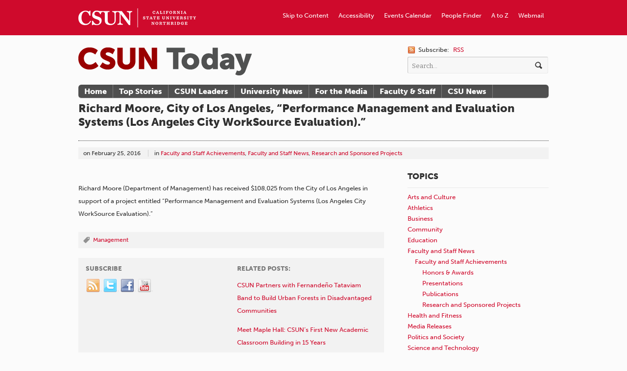

--- FILE ---
content_type: text/html; charset=UTF-8
request_url: https://csunshinetoday.csun.edu/faculty-and-staff-news/richard-moore-city-of-los-angeles-performance-management-and-evaluation-systems-los-angeles-city-worksource-evaluation/
body_size: 9506
content:

<!DOCTYPE html>
<html lang="en-US" xmlns:fb="http://ogp.me/ns/fb#" xmlns:addthis="http://www.addthis.com/help/api-spec"  prefix="og: http://ogp.me/ns# fb: http://ogp.me/ns/fb#">
<head>

<meta charset="UTF-8" />

<title>Richard Moore, City of Los Angeles, &#8220;Performance Management and Evaluation Systems (Los Angeles City WorkSource Evaluation).&#8221;  |  CSUN Today</title>

<meta http-equiv="Content-Type" content="text/html; charset=UTF-8" />
<meta name="robots" content="index, follow" />

<link rel="stylesheet" type="text/css" href="https://csunshinetoday.csun.edu/wp-content/themes/currents/style.css" media="screen" />
<link rel="pingback" href="https://csunshinetoday.csun.edu/xmlrpc.php" />

<!-- Jetpack Site Verification Tags -->
<meta name="google-site-verification" content="HUP09q7xLGciYXKG8y8swu9O-LDJUBIKlX8UMS1zbHQ" />
<link rel="alternate" type="application/rss+xml" title="CSUN Today &raquo; Feed" href="https://csunshinetoday.csun.edu/feed/" />
<link rel="alternate" type="application/rss+xml" title="CSUN Today &raquo; Comments Feed" href="https://csunshinetoday.csun.edu/comments/feed/" />
		<script type="text/javascript">
			window._wpemojiSettings = {"baseUrl":"https:\/\/s.w.org\/images\/core\/emoji\/72x72\/","ext":".png","source":{"concatemoji":"https:\/\/csunshinetoday.csun.edu\/wp-includes\/js\/wp-emoji-release.min.js?ver=4.4.30"}};
			!function(e,n,t){var a;function i(e){var t=n.createElement("canvas"),a=t.getContext&&t.getContext("2d"),i=String.fromCharCode;return!(!a||!a.fillText)&&(a.textBaseline="top",a.font="600 32px Arial","flag"===e?(a.fillText(i(55356,56806,55356,56826),0,0),3e3<t.toDataURL().length):"diversity"===e?(a.fillText(i(55356,57221),0,0),t=a.getImageData(16,16,1,1).data,a.fillText(i(55356,57221,55356,57343),0,0),(t=a.getImageData(16,16,1,1).data)[0],t[1],t[2],t[3],!0):("simple"===e?a.fillText(i(55357,56835),0,0):a.fillText(i(55356,57135),0,0),0!==a.getImageData(16,16,1,1).data[0]))}function o(e){var t=n.createElement("script");t.src=e,t.type="text/javascript",n.getElementsByTagName("head")[0].appendChild(t)}t.supports={simple:i("simple"),flag:i("flag"),unicode8:i("unicode8"),diversity:i("diversity")},t.DOMReady=!1,t.readyCallback=function(){t.DOMReady=!0},t.supports.simple&&t.supports.flag&&t.supports.unicode8&&t.supports.diversity||(a=function(){t.readyCallback()},n.addEventListener?(n.addEventListener("DOMContentLoaded",a,!1),e.addEventListener("load",a,!1)):(e.attachEvent("onload",a),n.attachEvent("onreadystatechange",function(){"complete"===n.readyState&&t.readyCallback()})),(a=t.source||{}).concatemoji?o(a.concatemoji):a.wpemoji&&a.twemoji&&(o(a.twemoji),o(a.wpemoji)))}(window,document,window._wpemojiSettings);
		</script>
		<style type="text/css">
img.wp-smiley,
img.emoji {
	display: inline !important;
	border: none !important;
	box-shadow: none !important;
	height: 1em !important;
	width: 1em !important;
	margin: 0 .07em !important;
	vertical-align: -0.1em !important;
	background: none !important;
	padding: 0 !important;
}
</style>
<link rel='stylesheet' id='woo-layout-css'  href='https://csunshinetoday.csun.edu/wp-content/themes/currents/css/layout.css?ver=4.4.30' type='text/css' media='all' />
<link rel='stylesheet' id='wphi-style-css'  href='https://csunshinetoday.csun.edu/wp-content/plugins/wp-header-images/css/front-styles.css?ver=4.4.30' type='text/css' media='all' />
<link rel='stylesheet' id='inbound-shortcodes-css'  href='https://csunshinetoday.csun.edu/wp-content/plugins/landing-pages//shared/shortcodes/css/frontend-render.css?ver=4.4.30' type='text/css' media='all' />
<link rel='stylesheet' id='jetpack_css-css'  href='https://csunshinetoday.csun.edu/wp-content/plugins/jetpack/css/jetpack.css?ver=3.9.9' type='text/css' media='all' />
<script type='text/javascript' src='https://csunshinetoday.csun.edu/wp-includes/js/jquery/jquery.js?ver=1.11.3'></script>
<script type='text/javascript' src='https://csunshinetoday.csun.edu/wp-includes/js/jquery/jquery-migrate.min.js?ver=1.2.1'></script>
<script type='text/javascript' src='https://csunshinetoday.csun.edu/wp-content/themes/currents/includes/js/html5.js?ver=4.4.30'></script>
<script type='text/javascript' src='https://csunshinetoday.csun.edu/wp-content/themes/currents/includes/js/fitvids.js?ver=4.4.30'></script>
<script type='text/javascript' src='https://csunshinetoday.csun.edu/wp-content/themes/currents/includes/js/general.js?ver=4.4.30'></script>
<script type='text/javascript'>
/* <![CDATA[ */
var inbound_settings = {"post_id":"22455","post_type":"post","variation_id":"0","ip_address":"130.166.248.2","wp_lead_data":{"lead_id":null,"lead_email":null,"lead_uid":null,"lead_nonce":null},"admin_url":"https:\/\/csunshinetoday.csun.edu\/wp-admin\/admin-ajax.php","track_time":"2026\/01\/21 6:49:53","page_tracking":"off","search_tracking":"off","comment_tracking":"off","custom_mapping":[],"is_admin":"","ajax_nonce":"b30c008cc5"};
/* ]]> */
</script>
<script type='text/javascript' src='https://csunshinetoday.csun.edu/wp-content/plugins/landing-pages//shared/assets/js/frontend/analytics/inboundAnalytics.min.js'></script>
<link rel='https://api.w.org/' href='https://csunshinetoday.csun.edu/wp-json/' />
<link rel="EditURI" type="application/rsd+xml" title="RSD" href="https://csunshinetoday.csun.edu/xmlrpc.php?rsd" />
<link rel="wlwmanifest" type="application/wlwmanifest+xml" href="https://csunshinetoday.csun.edu/wp-includes/wlwmanifest.xml" /> 
<link rel='prev' title='CSUN Luminaries Share Their Top Reads on Leadership' href='https://csunshinetoday.csun.edu/arts-and-culture/csun-luminaries-share-their-top-reads-on-leadership/' />
<link rel='next' title='Maria-Rita D&#8217;Orsogna, University of Southern California, &#8220;Scalable, Stochastic and Spatiotemporal Game Theory for Real-World Human Adversarial Behavior.&#8221;' href='https://csunshinetoday.csun.edu/faculty-and-staff-news/maria-rita-dorsogna-university-of-southern-california-scalable-stochastic-and-spatiotemporal-game-theory-for-real-world-human-adversarial-behavior-2/' />
<link rel="canonical" href="https://csunshinetoday.csun.edu/faculty-and-staff-news/richard-moore-city-of-los-angeles-performance-management-and-evaluation-systems-los-angeles-city-worksource-evaluation/" />
<link rel='shortlink' href='https://wp.me/p7ctBW-5Qb' />
<link rel="alternate" type="application/json+oembed" href="https://csunshinetoday.csun.edu/wp-json/oembed/1.0/embed?url=https%3A%2F%2Fcsunshinetoday.csun.edu%2Ffaculty-and-staff-news%2Frichard-moore-city-of-los-angeles-performance-management-and-evaluation-systems-los-angeles-city-worksource-evaluation%2F" />
<link rel="alternate" type="text/xml+oembed" href="https://csunshinetoday.csun.edu/wp-json/oembed/1.0/embed?url=https%3A%2F%2Fcsunshinetoday.csun.edu%2Ffaculty-and-staff-news%2Frichard-moore-city-of-los-angeles-performance-management-and-evaluation-systems-los-angeles-city-worksource-evaluation%2F&#038;format=xml" />
<style type="text/css"></style>
<!-- Always force latest IE rendering engine (even in intranet) & Chrome Frame -->
<meta http-equiv="X-UA-Compatible" content="IE=edge,chrome=1" />
<!--  Mobile viewport scale | Disable user zooming as the layout is optimised -->
<meta content="initial-scale=1.0; maximum-scale=1.0; user-scalable=no" name="viewport"/>

			<link rel="stylesheet" id="custom-css-css" type="text/css" href="https://csunshinetoday.csun.edu/?custom-css=1&#038;csblog=1&#038;cscache=6&#038;csrev=52" />
			
<!-- START - Open Graph for Facebook, Google+ and Twitter Card Tags 2.2.6.1 -->
 <!-- Facebook Open Graph -->
  <meta property="og:locale" content="en_US"/>
  <meta property="og:site_name" content="CSUN Today"/>
  <meta property="og:title" content="Richard Moore, City of Los Angeles, &quot;Performance Management and Evaluation Systems (Los Angeles City WorkSource Evaluation).&quot;"/>
  <meta property="og:url" content="https://csunshinetoday.csun.edu/faculty-and-staff-news/richard-moore-city-of-los-angeles-performance-management-and-evaluation-systems-los-angeles-city-worksource-evaluation/"/>
  <meta property="og:type" content="article"/>
  <meta property="og:description" content="Richard Moore (Department of Management) has received $108,025 from the City of Los Angeles in support of a project entitled &quot;Performance Management and Evaluation Systems (Los Angeles City WorkSource Evaluation).&quot;"/>
  <meta property="article:published_time" content="2016-02-25T13:29:08+00:00"/>
  <meta property="article:modified_time" content="2016-03-18T13:32:15+00:00" />
  <meta property="og:updated_time" content="2016-03-18T13:32:15+00:00" />
  <meta property="article:section" content="Faculty and Staff Achievements"/>
  <meta property="article:section" content="Faculty and Staff News"/>
  <meta property="article:section" content="Research and Sponsored Projects"/>
  <meta property="article:publisher" content="https://www.facebook.com/calstatenorthridge"/>
 <!-- Google+ / Schema.org -->
  <meta itemprop="name" content="Richard Moore, City of Los Angeles, &quot;Performance Management and Evaluation Systems (Los Angeles City WorkSource Evaluation).&quot;"/>
  <meta itemprop="headline" content="Richard Moore, City of Los Angeles, &quot;Performance Management and Evaluation Systems (Los Angeles City WorkSource Evaluation).&quot;"/>
  <meta itemprop="description" content="Richard Moore (Department of Management) has received $108,025 from the City of Los Angeles in support of a project entitled &quot;Performance Management and Evaluation Systems (Los Angeles City WorkSource Evaluation).&quot;"/>
  <meta itemprop="datePublished" content="2016-02-25"/>
  <meta itemprop="dateModified" content="2016-03-18T13:32:15+00:00" />
  <meta itemprop="author" content="Karla Torrento"/>
  <!--<meta itemprop="publisher" content="CSUN Today"/>--> <!-- To solve: The attribute publisher.itemtype has an invalid value -->
 <!-- Twitter Cards -->
  <meta name="twitter:title" content="Richard Moore, City of Los Angeles, &quot;Performance Management and Evaluation Systems (Los Angeles City WorkSource Evaluation).&quot;"/>
  <meta name="twitter:url" content="https://csunshinetoday.csun.edu/faculty-and-staff-news/richard-moore-city-of-los-angeles-performance-management-and-evaluation-systems-los-angeles-city-worksource-evaluation/"/>
  <meta name="twitter:description" content="Richard Moore (Department of Management) has received $108,025 from the City of Los Angeles in support of a project entitled &quot;Performance Management and Evaluation Systems (Los Angeles City WorkSource Evaluation).&quot;"/>
  <meta name="twitter:card" content="summary_large_image"/>
 <!-- SEO -->
 <!-- Misc. tags -->
 <!-- is_singular -->
<!-- END - Open Graph for Facebook, Google+ and Twitter Card Tags 2.2.6.1 -->
	
<!-- Woo Custom Styling -->
<style type="text/css">
body {background:#fbfbfb !important}
a, .widget_woo_twitter p a, #tabs ul.wooTabs li a, #single-post #related .post h1 a, #recent .category .post h1 a, .widget_woo_authorslist li a.post-link {color:#cf0a2c !important}
a:hover, .post-more a:hover, .post-meta a:hover, .post p.tags a:hover, .widget_woo_twitter p a:hover, #tabs ul.wooTabs li a:hover, #single-post #related .post h1 a:hover, #recent .category .post h1 a:hover, .widget_woo_authorslist li a.post-link:hover {color:#660000!important}
a.button, a.comment-reply-link, #commentform #submit, #contact-page .submit {background:#cf0a2c!important;border-color:#cf0a2c!important}
a.button:hover, a.button.hover, a.button.active, a.comment-reply-link:hover, #commentform #submit:hover, #contact-page .submit:hover {background:#cf0a2c!important;opacity:0.9;}
</style>

<!-- Google Webfonts -->
<link href="https://fonts.googleapis.com/css?family=Bitter:r,i,b" rel="stylesheet" type="text/css" />

<!-- Alt Stylesheet -->
<link href="https://csunshinetoday.csun.edu/wp-content/themes/currents/styles/default.css" rel="stylesheet" type="text/css" />

<!-- Custom Favicon -->
<link rel="shortcut icon" href="http://csuntoday.csun.edu/wp-content/uploads/2012/08/favicon.ico"/>

<!-- Woo Shortcodes CSS -->
<link href="https://csunshinetoday.csun.edu/wp-content/themes/currents/functions/css/shortcodes.css" rel="stylesheet" type="text/css" />

<!-- Custom Stylesheet -->
<link href="https://csunshinetoday.csun.edu/wp-content/themes/currents/custom.css" rel="stylesheet" type="text/css" />

<!-- ADDED BY PETER ON JULY 17, 2012 -->

<script type="text/javascript" src="//use.typekit.net/gfb2mjm.js"></script>
<script type="text/javascript">try{Typekit.load();}catch(e){}</script>

<link rel="stylesheet" type="text/css" href="https://csunshinetoday.csun.edu/wp-content/themes/currents/flexslider/flexslider.css" media="screen" />

<script type="text/javascript" src="https://csunshinetoday.csun.edu/wp-content/themes/currents/flexslider/jquery.flexslider-min.js"></script>
<script type="text/javascript">
	$j=jQuery.noConflict();
	// Can also be used with $(document).ready()
	$j(window).load(function() {
	  $j('.flexslider').flexslider({
	    animation: "slide",
	    controlNav: "thumbnails",
		directionNav: false,  
		slideshow: false,
		smoothHeight: true,
		animationSpeed: 300
	  });
	});
</script>
<!-- END ADDITION -->

<!--[if lt IE 8]>
<style type="text/css">
#top {
	background: #990000 !important;
	overflow: hidden;
	height: 96px;
	}
</style>
<![endif]-->
<link rel="shortcut icon" href="http://www.csun.edu/favicon.ico" />
</head>

<body class="single single-post postid-22455 single-format-standard chrome layout-left-content width-960">

<div id="wrapper">

	
	<div id="top">
		<nav class="col-full" role="navigation">
			<ul id="top-nav" class="nav fl"><li id="menu-item-645" class="Wordmark menu-item menu-item-type-custom menu-item-object-custom menu-item-645"><a href="http://www.csun.edu"><span>CSUN Homepage</span></a></li>
<li id="menu-item-650" class="menu-item menu-item-type-custom menu-item-object-custom menu-item-650"><a href="https://www.csun.edu/webmail/">Webmail</a></li>
<li id="menu-item-649" class="menu-item menu-item-type-custom menu-item-object-custom menu-item-649"><a href="http://www.csun.edu/atoz/">A to Z</a></li>
<li id="menu-item-648" class="menu-item menu-item-type-custom menu-item-object-custom menu-item-648"><a href="https://mynorthridge.csun.edu/psc/PANRPRD/EMPLOYEE/EMPL/c/NRPA_CSUN_APPS.NR_PEOPLESRCH_CMP.GBL/?&#038;">People Finder</a></li>
<li id="menu-item-647" class="menu-item menu-item-type-custom menu-item-object-custom menu-item-647"><a href="http://www.csun.edu/calendar/">Events Calendar</a></li>
<li id="menu-item-646" class="menu-item menu-item-type-custom menu-item-object-custom menu-item-646"><a href="http://www.csun.edu/accessibility/">Accessibility</a></li>
<li id="menu-item-689" class="menu-item menu-item-type-custom menu-item-object-custom menu-item-689"><a href="#header">Skip to Content</a></li>
</ul>		</nav>
	</div><!-- /#top -->

    
	<header id="header" class="col-full">
		
						    <a id="logo" href="https://csunshinetoday.csun.edu/" title="California State University, Northridge">
		    	<img src="http://csuntoday.csun.edu/wp-content/uploads/2012/08/csun-today-wordmark_v1-1.png" alt="CSUN Today" />
		    </a>
	    	    
	    <hgroup>
	        
			<h1 class="site-title"><a href="https://csunshinetoday.csun.edu/">CSUN Today</a></h1>
			<h2 class="site-description">California State University, Northridge</h2>
			<h3 class="nav-toggle"><a href="#navigation">Navigation</a></h3>
		      	
		</hgroup>

		        	
        	<div id="header-search">
        	
        		 <span class="rss">
        		 	<span>Subscribe:</span>
        		            		    
        		    <a href="https://csunshinetoday.csun.edu/feed/">RSS</a> 
        		    
        		            		    
        		</span>
        	
        		<div class="search_main fix">
    <form method="get" class="searchform" action="https://csunshinetoday.csun.edu/" >
	<label for="search-form" style="position: absolute; left: -99999cm;">Search</label>
        <input id="search-form" type="text" class="field s" name="s" value="Search..." onfocus="if ( this.value == 'Search...' ) { this.value = ''; }" onblur="if ( this.value == '' ) { this.value = 'Search...'; }" />
        <input type="image" src="https://csunshinetoday.csun.edu/wp-content/themes/currents/images/ico-search.png" class="search-submit" name="submit" alt="Submit" />
    </form>    
</div><!--/.search_main-->        	
        	</div>

	</header><!-- /#header -->

	<nav id="navigation" role="navigation">
	
		<div class="col-full">
			<ul id="main-nav" class="nav fl"><li id="menu-item-664" class="menu-item menu-item-type-custom menu-item-object-custom menu-item-664"><a href="http://csuntoday.csun.edu/">Home</a></li>
<li id="menu-item-853" class="menu-item menu-item-type-custom menu-item-object-custom menu-item-853"><a href="http://csuntoday.csun.edu/tag/featured/">Top Stories</a></li>
<li id="menu-item-854" class="menu-item menu-item-type-custom menu-item-object-custom menu-item-854"><a href="http://csuntoday.csun.edu/category/csun-leaders/">CSUN Leaders</a></li>
<li id="menu-item-856" class="menu-item menu-item-type-custom menu-item-object-custom menu-item-856"><a href="http://csuntoday.csun.edu/category/university-news/">University News</a></li>
<li id="menu-item-657" class="menu-item menu-item-type-post_type menu-item-object-page menu-item-657"><a href="https://csunshinetoday.csun.edu/for-the-media/">For the Media</a></li>
<li id="menu-item-4028" class="menu-item menu-item-type-taxonomy menu-item-object-category current-post-ancestor current-menu-parent current-post-parent menu-item-4028"><a href="https://csunshinetoday.csun.edu/category/faculty-and-staff-news/">Faculty &#038; Staff</a></li>
<li id="menu-item-4385" class="menu-item menu-item-type-taxonomy menu-item-object-category menu-item-4385"><a href="https://csunshinetoday.csun.edu/category/csu-news/">CSU News</a></li>
</ul>        </div>

	</nav><!-- /#navigation -->

<!-- June 25, 2013 TEST TEST TEST -->       
    <div id="content" class="col-full">
    	
    	    	
		<section id="single-post">
		           
        			<article class="fix post-22455 post type-post status-publish format-standard hentry category-faculty-and-staff-achievements category-faculty-and-staff-news category-research-and-sponsored-projects tag-management">
				
				<header class="fix ">
                
	                <h1>Richard Moore, City of Los Angeles, &#8220;Performance Management and Evaluation Systems (Los Angeles City WorkSource Evaluation).&#8221;</h1>
	                
	                	                
                	<aside class="post-meta">
	<ul>
									<li class="post-date">
			<span class="small">on</span>
			<span>February 25, 2016</span>
		</li>
		<li class="post-category">
			<span class="small">in</span>
			<a href="https://csunshinetoday.csun.edu/category/faculty-and-staff-news/faculty-and-staff-achievements/" rel="category tag">Faculty and Staff Achievements</a>, <a href="https://csunshinetoday.csun.edu/category/faculty-and-staff-news/" rel="category tag">Faculty and Staff News</a>, <a href="https://csunshinetoday.csun.edu/category/faculty-and-staff-news/faculty-and-staff-achievements/research-and-sponsored-projects/" rel="category tag">Research and Sponsored Projects</a>		</li>
		<li class="post-comments">
			<span>Comments Off<span class="screen-reader-text"> on Richard Moore, City of Los Angeles, &#8220;Performance Management and Evaluation Systems (Los Angeles City WorkSource Evaluation).&#8221;</span></span>		</li>
			</ul>
</aside>
                	
                </header>
                
                                
                <section class="entry col-left">
                	<!-- AddThis Sharing Buttons above -->
                <div class="addthis_toolbox addthis_default_style " addthis:url='https://csunshinetoday.csun.edu/faculty-and-staff-news/richard-moore-city-of-los-angeles-performance-management-and-evaluation-systems-los-angeles-city-worksource-evaluation/' addthis:title='Richard Moore, City of Los Angeles, &#8220;Performance Management and Evaluation Systems (Los Angeles City WorkSource Evaluation).&#8221;'  >
                    <a class="addthis_button_facebook_like" fb:like:layout="button_count"></a>
                    <a class="addthis_button_tweet"></a>
                    <a class="addthis_button_pinterest_pinit"></a>
                    <a class="addthis_counter addthis_pill_style"></a>
                </div><p>Richard Moore (Department of Management) has received $108,025 from the City of Los Angeles in support of a project entitled &#8220;Performance Management and Evaluation Systems (Los Angeles City WorkSource Evaluation).&#8221;</p>
<!-- AddThis Sharing Buttons below -->
                <div class="addthis_toolbox addthis_default_style " addthis:url='https://csunshinetoday.csun.edu/faculty-and-staff-news/richard-moore-city-of-los-angeles-performance-management-and-evaluation-systems-los-angeles-city-worksource-evaluation/' addthis:title='Richard Moore, City of Los Angeles, &#8220;Performance Management and Evaluation Systems (Los Angeles City WorkSource Evaluation).&#8221;'  >
                    <a class="addthis_button_facebook_like" fb:like:layout="button_count"></a>
                    <a class="addthis_button_tweet"></a>
                    <a class="addthis_button_pinterest_pinit"></a>
                    <a class="addthis_counter addthis_pill_style"></a>
                </div>										<p class="tags"><a href="https://csunshinetoday.csun.edu/tag/management/" rel="tag">Management</a></p>					
					
							<aside id="connect" class="fix">

		<div class="col-left">
			
			<h3>Subscribe</h3>
					
			
						<div class="social">
		   				   		<a href="https://csunshinetoday.csun.edu/feed/" class="subscribe" title="RSS"></a>

		   				   		<a href="http://www.twitter.com/csunorthridge" class="twitter" title="Twitter"></a>

		   				   		<a href="http://www.facebook.com/calstatenorthridge" class="facebook" title="Facebook"></a>

		   				   		<a href="http://www.youtube.com/calstatenorthridge" class="youtube" title="YouTube"></a>

		   					</div>
			
		</div><!-- col-left -->

				<div class="related-posts col-right">
			<h4>Related Posts:</h4>
			<div class="woo-sc-related-posts">
<ul>
<li class="post-id-55471">

<a href="https://csunshinetoday.csun.edu/education/csun-partners-with-fernandeno-tataviam-band-to-build-urban-forests-in-disadvantaged-communities/" title="CSUN Partners with Fernandeño Tataviam Band to Build Urban Forests in Disadvantaged Communities" class="related-title"><span>CSUN Partners with Fernandeño Tataviam Band to Build Urban Forests in Disadvantaged Communities</span></a>
</li>
<li class="post-id-55339">

<a href="https://csunshinetoday.csun.edu/university-news/meet-maple-hall-csuns-first-new-academic-classroom-building-in-15-years/" title="Meet Maple Hall: CSUN’s First New Academic Classroom Building in 15 Years" class="related-title"><span>Meet Maple Hall: CSUN’s First New Academic Classroom Building in 15 Years</span></a>
</li>
<li class="post-id-55325">

<a href="https://csunshinetoday.csun.edu/community/belonging-on-campus-why-its-important-and-how-to-get-involved/" title="Belonging on Campus: Why It&#8217;s Important and How to Get Involved" class="related-title"><span>Belonging on Campus: Why It&#8217;s Important and How to Get Involved</span></a>
</li>
<li class="post-id-55273">

<a href="https://csunshinetoday.csun.edu/arts-and-culture/ramadan-fosters-community-connection-and-introspection/" title="Ramadan Fosters Community Connection and Introspection" class="related-title"><span>Ramadan Fosters Community Connection and Introspection</span></a>
</li>
<li class="post-id-55281">

<a href="https://csunshinetoday.csun.edu/csun-leaders/csun-lecturer-to-spend-summer-on-fulbright-project-to-develop-programs-to-support-queer-people-in-india/" title="CSUN Lecturer to Spend Summer on Fulbright Project to Develop Programs to Support Queer People in India" class="related-title"><span>CSUN Lecturer to Spend Summer on Fulbright Project to Develop Programs to Support Queer People in India</span></a>
</li>
</ul>
<div class="fix"></div><!--/.fix-->
</div><!--/.woo-sc-related-posts-->		</div><!-- col-right -->
		
	</aside>
						
					<nav id="post-entries" class="fix">
	        		    <div class="nav-prev fl"><a href="https://csunshinetoday.csun.edu/arts-and-culture/csun-luminaries-share-their-top-reads-on-leadership/" rel="prev"><span class="meta-nav">&larr;</span> CSUN Luminaries Share Their Top Reads on Leadership</a></div>
	        		    <div class="nav-next fr"><a href="https://csunshinetoday.csun.edu/faculty-and-staff-news/maria-rita-dorsogna-university-of-southern-california-scalable-stochastic-and-spatiotemporal-game-theory-for-real-world-human-adversarial-behavior-2/" rel="next">Maria-Rita D&#8217;Orsogna, University of Southern California, &#8220;Scalable, Stochastic and Spatiotemporal Game Theory for Real-World Human Adversarial Behavior.&#8221; <span class="meta-nav">&rarr;</span></a></div>
	        		</nav><!-- #post-entries -->
					
				</section>
				
					
<aside id="sidebar" class="col-right">

    <div class="primary">
		<div id="nav_menu-4" class="widget widget_nav_menu"><h3>Topics</h3><div class="menu-cat-nav-2-container"><ul id="menu-cat-nav-2" class="menu"><li id="menu-item-1816" class="menu-item menu-item-type-taxonomy menu-item-object-category menu-item-1816"><a href="https://csunshinetoday.csun.edu/category/arts-and-culture/">Arts and Culture</a></li>
<li id="menu-item-1817" class="menu-item menu-item-type-taxonomy menu-item-object-category menu-item-1817"><a href="https://csunshinetoday.csun.edu/category/athletics/">Athletics</a></li>
<li id="menu-item-3598" class="menu-item menu-item-type-taxonomy menu-item-object-category menu-item-3598"><a href="https://csunshinetoday.csun.edu/category/business/">Business</a></li>
<li id="menu-item-1818" class="menu-item menu-item-type-taxonomy menu-item-object-category menu-item-1818"><a href="https://csunshinetoday.csun.edu/category/community/">Community</a></li>
<li id="menu-item-1819" class="menu-item menu-item-type-taxonomy menu-item-object-category menu-item-1819"><a href="https://csunshinetoday.csun.edu/category/education/">Education</a></li>
<li id="menu-item-1820" class="menu-item menu-item-type-taxonomy menu-item-object-category current-post-ancestor current-menu-parent current-post-parent menu-item-has-children menu-item-1820"><a href="https://csunshinetoday.csun.edu/category/faculty-and-staff-news/">Faculty and Staff News</a>
<ul class="sub-menu">
	<li id="menu-item-10103" class="menu-item menu-item-type-taxonomy menu-item-object-category current-post-ancestor current-menu-parent current-post-parent menu-item-has-children menu-item-10103"><a href="https://csunshinetoday.csun.edu/category/faculty-and-staff-news/faculty-and-staff-achievements/">Faculty and Staff Achievements</a>
	<ul class="sub-menu">
		<li id="menu-item-10108" class="menu-item menu-item-type-taxonomy menu-item-object-category menu-item-10108"><a href="https://csunshinetoday.csun.edu/category/faculty-and-staff-news/faculty-and-staff-achievements/honors-awards/">Honors &#038; Awards</a></li>
		<li id="menu-item-10109" class="menu-item menu-item-type-taxonomy menu-item-object-category menu-item-10109"><a href="https://csunshinetoday.csun.edu/category/faculty-and-staff-news/faculty-and-staff-achievements/presentations/">Presentations</a></li>
		<li id="menu-item-10110" class="menu-item menu-item-type-taxonomy menu-item-object-category menu-item-10110"><a href="https://csunshinetoday.csun.edu/category/faculty-and-staff-news/faculty-and-staff-achievements/publications/">Publications</a></li>
		<li id="menu-item-10104" class="menu-item menu-item-type-taxonomy menu-item-object-category current-post-ancestor current-menu-parent current-post-parent menu-item-10104"><a href="https://csunshinetoday.csun.edu/category/faculty-and-staff-news/faculty-and-staff-achievements/research-and-sponsored-projects/">Research and Sponsored Projects</a></li>
	</ul>
</li>
</ul>
</li>
<li id="menu-item-1822" class="menu-item menu-item-type-taxonomy menu-item-object-category menu-item-1822"><a href="https://csunshinetoday.csun.edu/category/health-and-fitness/">Health and Fitness</a></li>
<li id="menu-item-2142" class="menu-item menu-item-type-taxonomy menu-item-object-category menu-item-2142"><a href="https://csunshinetoday.csun.edu/category/media-releases/">Media Releases</a></li>
<li id="menu-item-1823" class="menu-item menu-item-type-taxonomy menu-item-object-category menu-item-1823"><a href="https://csunshinetoday.csun.edu/category/politics-and-society/">Politics and Society</a></li>
<li id="menu-item-2141" class="menu-item menu-item-type-taxonomy menu-item-object-category menu-item-2141"><a href="https://csunshinetoday.csun.edu/category/science-and-technology/">Science and Technology</a></li>
<li id="menu-item-2352" class="menu-item menu-item-type-custom menu-item-object-custom menu-item-2352"><a href="http://blogs.csun.edu/atcsun">@CSUN Archive</a></li>
<li id="menu-item-4386" class="menu-item menu-item-type-taxonomy menu-item-object-category menu-item-4386"><a href="https://csunshinetoday.csun.edu/category/csu-news/">CSU News</a></li>
</ul></div></div><div id="rss-7" class="widget widget_rss"><h3><a class="rsswidget" href="http://csunshinetoday.csun.edu/category/faculty-and-staff-achievements/feed/"><img class="rss-widget-icon" style="border:0" width="14" height="14" src="https://csunshinetoday.csun.edu/wp-includes/images/rss.png" alt="RSS" /></a> <a class="rsswidget" href="">Unknown Feed</a></h3></div>		           
	</div>        
	
</aside><!-- /#sidebar -->
                                
            </article><!-- .post -->

                    
        <div class="fix"></div>
        
            
    <div id="content-subscribe" class="col-full">
    
    	<div class="banner fix">
    	
    		<p>Get the full <img src="http://localhost:8888/csunnews/wp-content/themes/currents/images/logo-small.png" alt="Currents" /> experience</p>
    		
    		<span class="button-wrap">
    			<a class="button" href="http://localhost:8888/csunnews" title="#">Subscribe Today</a>
    		</span>
    	
    	</div>
    
    </div><!-- /#content-subscribe -->
	        
                
        		
    </div><!-- #content -->
    
    		
	<footer id="footer" class="col-full">
	
				
				
		<section id="footer-search" class="fix">
		
			<span class="rss">
        	 	<span>Subscribe:</span>
        	            	    
        	    <a href="https://csunshinetoday.csun.edu/feed/">RSS</a> 
        	    
        	            	    
        	</span>
        	
        	<div class="search_main fix">
    <form method="get" class="searchform" action="https://csunshinetoday.csun.edu/" >
	<label for="search-form" style="position: absolute; left: -99999cm;">Search</label>
        <input id="search-form" type="text" class="field s" name="s" value="Search..." onfocus="if ( this.value == 'Search...' ) { this.value = ''; }" onblur="if ( this.value == '' ) { this.value = 'Search...'; }" />
        <input type="image" src="https://csunshinetoday.csun.edu/wp-content/themes/currents/images/ico-search.png" class="search-submit" name="submit" alt="Submit" />
    </form>    
</div><!--/.search_main-->		
		</section><!-- /#footer-search -->
		
		
		<section id="copyright" class="col-full">
			<div class="csun-footer">
<p>
					<img class="left" src="http://www.csun.edu/sites/default/themes/csun/images/footer-seal.png" alt="California State University, Northridge Seal" />
					<strong>California State University, Northridge</strong><br/>
University Advancement<br/>
Marketing and Communications<br/>
					18111 Nordhoff Street, Northridge, CA 91330<br/>
					Phone: (818) 677-2130 / <a href="http://www.csun.edu/contact/">Contact Us</a>
				</p>
				<ul>
					<li><a href="mailto:csuntoday@csun.edu">Contact Page Owner</a></li>
					<li><a href="http://www-admn.csun.edu/vp/policies/">University Policies</a></li>
					<li><a href="http://get.adobe.com/reader/">Acrobat Reader</a></li>
				</ul>
				<ul>
					<li><a href="http://www.calstate.edu/">California State University</a></li>
					<li><a href="http://www-admn.csun.edu/publicsafety/emergency/">Emergency Information</a></li>

				</ul>
</div>		</section><!-- /#copyright -->

	</footer><!-- /#footer  -->

</div><!-- /#wrapper -->
	<div style="display:none">
	</div>
<script type="text/javascript">

  var _gaq = _gaq || [];
  _gaq.push(['_setAccount', 'UA-34649404-1']);
  _gaq.push(['_trackPageview']);

  (function() {
    var ga = document.createElement('script'); ga.type =
'text/javascript'; ga.async = true;
    ga.src = ('https:' == document.location.protocol ? 'https://ssl' :
'http://www') + '.google-analytics.com/ga.js';
    var s = document.getElementsByTagName('script')[0];
s.parentNode.insertBefore(ga, s);
  })();

</script>
<!--[if lt IE 9]>
<script src="https://csunshinetoday.csun.edu/wp-content/themes/currents/includes/js/respond.js"></script>
<![endif]-->

<!-- Woo Tabs Widget -->
<script type="text/javascript">jQuery(document).ready(function(){var a="#tagcloud";var b=jQuery("#tagcloud").height();jQuery(".inside ul li:last-child").css("border-bottom","0px");jQuery(".wooTabs").each(function(){jQuery(this).children("li").children("a:first").addClass("selected")});jQuery(".inside > *").hide();jQuery(".inside > *:first-child").show();jQuery(".wooTabs li a").click(function(a){var b=jQuery(this).attr("href");jQuery(this).parent().parent().children("li").children("a").removeClass("selected");jQuery(this).addClass("selected");jQuery(this).parent().parent().parent().children(".inside").children("*").hide();jQuery(".inside "+b).fadeIn(500);a.preventDefault()})})</script>

<script data-cfasync="false" type="text/javascript">
var addthis_config = {"data_track_clickback":false,"ui_atversion":300,"ignore_server_config":true};
var addthis_share = {};
</script>
                <!-- AddThis Settings Begin -->
                <script data-cfasync="false" type="text/javascript">
                    var addthis_product = "wpp-5.3.4";
                    var wp_product_version = "wpp-5.3.4";
                    var wp_blog_version = "4.4.30";
                    var addthis_plugin_info = {"info_status":"enabled","cms_name":"WordPress","plugin_name":"Share Buttons by AddThis","plugin_version":"5.3.4","anonymous_profile_id":"wp-f41e8d41e0c501996a75cdabfd450da5","plugin_mode":"WordPress","select_prefs":{"addthis_per_post_enabled":true,"addthis_above_enabled":true,"addthis_below_enabled":true,"addthis_sidebar_enabled":false,"addthis_mobile_toolbar_enabled":false,"addthis_above_showon_home":false,"addthis_below_showon_home":false,"addthis_above_showon_pages":false,"addthis_below_showon_pages":false,"addthis_above_showon_categories":false,"addthis_below_showon_categories":false,"addthis_above_showon_archives":false,"addthis_below_showon_archives":false,"addthis_above_showon_posts":true,"addthis_above_showon_excerpts":true,"addthis_below_showon_posts":true,"addthis_below_showon_excerpts":true,"addthis_sidebar_showon_home":true,"addthis_sidebar_showon_posts":true,"addthis_sidebar_showon_pages":true,"addthis_sidebar_showon_archives":true,"addthis_sidebar_showon_categories":true,"addthis_mobile_toolbar_showon_home":true,"addthis_mobile_toolbar_showon_posts":true,"addthis_mobile_toolbar_showon_pages":true,"addthis_mobile_toolbar_showon_archives":true,"addthis_mobile_toolbar_showon_categories":true,"sharing_enabled_on_post_via_metabox":true},"page_info":{"template":"posts","post_type":"any"}};
                    if (typeof(addthis_config) == "undefined") {
                        var addthis_config = {"data_track_clickback":false,"ui_atversion":300,"ignore_server_config":true};
                    }
                    if (typeof(addthis_share) == "undefined") {
                        var addthis_share = {};
                    }
                    if (typeof(addthis_layers) == "undefined") {
                        var addthis_layers = {};
                    }
                </script>
                <script
                    data-cfasync="false"
                    type="text/javascript"
                    src="//s7.addthis.com/js/300/addthis_widget.js#pubid=wp-f41e8d41e0c501996a75cdabfd450da5 "
                    async="async"
                >
                </script>
                <script data-cfasync="false" type="text/javascript">
                    (function() {
                        var at_interval = setInterval(function () {
                            if(window.addthis) {
                                clearInterval(at_interval);
                                addthis.layers(addthis_layers);
                            }
                        },1000)
                    }());
                </script>
                <link rel='stylesheet' id='addthis_output-css'  href='https://csunshinetoday.csun.edu/wp-content/plugins/addthis/css/output.css?ver=4.4.30' type='text/css' media='all' />
<script type='text/javascript' src='https://csunshinetoday.csun.edu/wp-content/plugins/landing-pages//shared//shortcodes/js/spin.min.js'></script>
<script type='text/javascript' src='https://csunshinetoday.csun.edu/wp-includes/js/comment-reply.min.js?ver=4.4.30'></script>
<script type='text/javascript' src='https://s0.wp.com/wp-content/js/devicepx-jetpack.js?ver=202604'></script>
<script type='text/javascript' src='https://secure.gravatar.com/js/gprofiles.js?ver=2026Janaa'></script>
<script type='text/javascript'>
/* <![CDATA[ */
var WPGroHo = {"my_hash":""};
/* ]]> */
</script>
<script type='text/javascript' src='https://csunshinetoday.csun.edu/wp-content/plugins/jetpack/modules/wpgroho.js?ver=4.4.30'></script>
<script type='text/javascript' src='https://csunshinetoday.csun.edu/wp-includes/js/wp-embed.min.js?ver=4.4.30'></script>
<script type='text/javascript' src='https://stats.wp.com/e-202604.js' async defer></script>
<script type='text/javascript'>
	_stq = window._stq || [];
	_stq.push([ 'view', {v:'ext',j:'1:3.9.9',blog:'106408116',post:'22455',tz:'-7',srv:'csunshinetoday.csun.edu'} ]);
	_stq.push([ 'clickTrackerInit', '106408116', '22455' ]);
</script>
<!--wp_footer--></body>
</html>